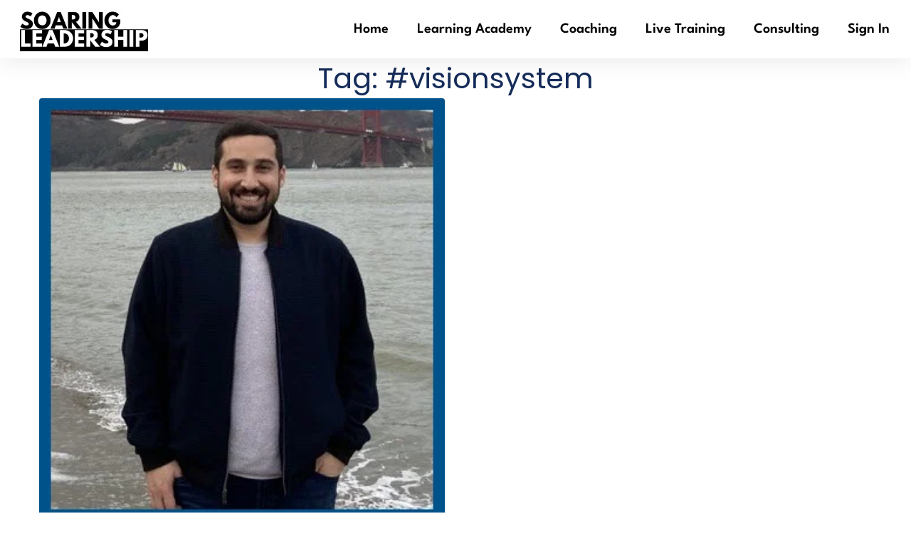

--- FILE ---
content_type: text/javascript; charset=utf-8
request_url: https://www.soaringleadership.ca/wp-content/cache/min/1/wp-content/themes/provem/assets/js/above-the-fold.js?ver=1764604139
body_size: -97
content:
let Above_The_Fold_JS;(function($){'use strict';Above_The_Fold_JS={init:function(){this.page_preloader_init()},page_preloader_init:function(self){if($('.page-preloader-cover')[0]){$('.page-preloader-cover').delay(500).fadeTo(500,0,function(){$(this).remove()})}}};Above_The_Fold_JS.init()}(jQuery))